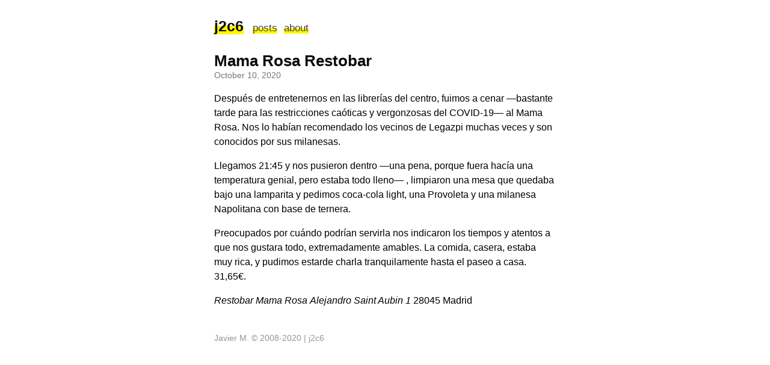

--- FILE ---
content_type: text/html; charset=utf-8
request_url: https://j2c6.gitlab.io/j2c6/mama-rosa-restobar/
body_size: 1701
content:
<!DOCTYPE html>
<html><head>
    <meta charset="utf-8">
    <meta name="viewport" content="width=device-width, initial-scale=1.0">
    <meta name="description" content="Your site description">
    
    <link rel="shortcut icon" href="https://j2c6.gitlab.io/j2c6/favicon.ico">
    
    <link rel="stylesheet" href="/j2c6/css/style.min.css">

    <title>Mama Rosa Restobar</title>
</head>
<body><header id="banner">
    <h2><a href="https://j2c6.gitlab.io/j2c6/">j2c6</a></h2>
    <nav>
        <ul>
            
            <li>
                <a href="/j2c6/" title="posts">posts</a>
            </li>
            
            <li>
                <a href="/j2c6/about/" title="about">about</a>
            </li>
            
        </ul>
    </nav>
</header>
<main id="content">
<article>
    <header id="post-header">
        <h1>Mama Rosa Restobar</h1><time>October 10, 2020</time></header><p>Después de entretenernos en las librerías del centro, fuimos a cenar —bastante tarde para las restricciones caóticas y vergonzosas del COVID-19— al Mama Rosa. Nos lo habían recomendado los vecinos de Legazpi muchas veces y son conocidos por sus milanesas.</p>
<p>Llegamos 21:45 y nos pusieron dentro —una pena, porque fuera hacía una temperatura genial, pero estaba todo lleno— , limpiaron una mesa que quedaba bajo una lamparita y pedimos coca-cola light, una Provoleta y una milanesa Napolitana con base de ternera.</p>
<p>Preocupados por cuándo podrían servirla nos indicaron los tiempos y atentos a que nos gustara todo, extremadamente amables. La comida, casera, estaba muy rica, y pudimos estarde charla tranquilamente hasta el paseo a casa. 31,65€.</p>
<p><em>Restobar Mama Rosa</em>
<em>Alejandro Saint Aubin 1</em>
28045 Madrid</p>
</article>

        </main><footer id="footer">
    Javier M. © 2008-2020 | j2c6
</footer>
</body>
</html>


--- FILE ---
content_type: text/css; charset=utf-8
request_url: https://j2c6.gitlab.io/j2c6/css/style.min.css
body_size: 6537
content:
*,*:before,*:after{box-sizing:border-box}html{font-size:62.5%}body{font-size:16px;font-size:1.6rem;font-family:helvetica,helvetica,helvetica;color:#0a0a0a;width:100%;margin:0 auto;padding:0 16px;line-height:1.6}header#banner{margin:25px 0}header#banner a{color:#0a0a0a;text-decoration:none;background:linear-gradient(180deg,rgba(255,255,255,0) 50%,#fff700 50%)}} header#banner a:hover { text-decoration: underline; } header#banner h2 { display: inline; font-size: 21px; font-size: 2.1rem; margin: 0 8px 0 0; } header#banner nav { display: inline-block; } header#banner nav ul { list-style-type: none; font-size: 1.05em; text-transform: lowercase; margin: 0; padding: 0; } header#banner nav ul li { display: inline; margin: 0 3px; } header#banner nav ul li a { color: #454545; } main#content a { color: #0a0a0a; text-decoration: none; background: linear-gradient(180deg,rgba(255,255,255,0) 50%,#fff700 50%); } main#content a:hover { text-decoration: underline; } main#content h1,main#content h2,main#content h3,main#content h4,main#content h5,main#content h6 { margin-bottom: 0; line-height: 1.15; } main#content h3 { font-size: 19px; font-size: 1.9rem; } main#content h1+p,main#content h2+p,main#content h3+p,main#content h4+p,main#content h5+p,main#content h6+p { margin-top: 5px; } main#content p { color: #000000; margin: 16px 0; } main#content hr { height: 1px; border: 0; background: #d8d8d8; } main#content ul#posts { list-style-type: none; font-size: 16px; font-size: 1.6rem; margin-top: 0; padding: 0; } main#content ul#posts li { margin: 5px 0; padding: 0; } main#content ul#posts small { font-size: 0.8em; color: #767676; margin-left: 10px; } main#content ul#posts li a { text-decoration: none; } main#content ul#posts li a:hover { color: #000000; } main#content ul#posts li a:hover small { color: inherit; } main#content header#post-header h1 { display: block; font-size: 23px; font-size: 2.3rem; line-height: 1.15; } main#content header#post-header time { display: block; font-size: 0.85em; color: #767676; } main#content #toc { border: 1px solid #b1b1b1; border-radius: 1px; line-height: 26px; margin: 16px 0; padding: 9px 14px; } main#content #toc h4 { font-size: 1.06em; color: #000000; margin: 0; } main#content #toc nav#TableOfContents { margin-top: 4px; } main#content #toc nav#TableOfContents>ul,main#content #toc nav#TableOfContents>ol { margin-left: -40px; } main#content #toc ul,main#content #toc ol { font-size: 0.98em; margin: 0; padding: 0 0 0 40px; } main#content #toc ul { list-style-type: none; } main#content #toc ol { counter-reset: item; } main#content #toc ol li { display: block; } main#content #toc ol li:before { content: counters(item,".") ". "; counter-increment: item; } main#content img { max-width: 100%; margin: 0 auto; } main#content figure { margin: 16px 0; } main#content figure img { display: block; max-width: 100%; margin: 0 auto; } main#content figure figcaption { font-size: 0.92em; font-style: italic; line-height: 22px; text-align: center; margin-top: 6px; padding: 0 10px; } main#content figure figcaption h4 { font-style: normal; display: inline; margin: 0; } main#content figure figcaption p { display: inline; margin: 0; padding-left: 8px; } main#content code,main#content pre { font-family: 'Menlo',monospace; } main#content code { font-size: 0.96em; padding: 0 5px; } main#content pre { display: block; overflow-x: auto; font-size: 14px; font-size: 1.4rem; white-space: pre; margin: 20px 0; padding: 1.5rem 1.5rem; line-height: 1.4; } main#content pre code { padding: 0; } main#content section.footnotes { font-size: 0.9em; } footer#footer { font-size: 14px; font-size: 1.4rem; font-weight: 300; color: #949494; margin: 40px 0; } @media (min-width: 770px) { body{width:600px;line-height:1.5}main#content hr{width:108%;margin-left:-3.8%}header#banner h2{font-size:25px;font-size:2.5rem}main#content h3{font-size:20px;font-size:2rem}main#content ul#posts{font-size:18px;font-size:1.8rem}main#content header#post-header h1{font-size:26px;font-size:2.6rem}main#content img{max-width:108%;margin-left:-3.8%}main#content figure{margin-left:-3.8%}main#content figure img{max-width:108%}main#content pre{width:108%;margin-left:-3.8%;padding:1.5rem 2.2rem}} @media (prefers-color-scheme: dark) { html{scrollbar-color:#6c6c6c #2e2e2e}body{color:#ebebeb;background:#121212}header#banner a{color:#e0e0e0;text-decoration:none}header#banner nav ul li a{color:#ccc}main#content a{color:#00b1ed}main#content p{color:#f5f5f5}main#content hr{background:#5c5c5c}main#content #toc h4{color:#d4d4d4}main#content ul#posts small{color:#a7a7a7}main#content ul#posts li a:hover{color:#21c7ff}main#content header#post-header time{color:#a7a7a7}} .chroma { color: #f8f8f2; background-color: #272822 } .chroma .err { color: #960050; background-color: #1e0010 } .chroma .lntd { vertical-align: top; padding: 0; margin: 0; border: 0; } .chroma .lntable { border-spacing: 0; padding: 0; margin: 0; border: 0; width: auto; overflow: auto; display: block; } .chroma .hl { display: block; width: 100%;background-color: #ffffcc } .chroma .lnt { margin-right: 0.4em; padding: 0 0.4em 0 0.4em;color: #7f7f7f } .chroma .ln { margin-right: 0.4em; padding: 0 0.4em 0 0.4em;color: #7f7f7f } .chroma .k { color: #66d9ef } .chroma .kc { color: #66d9ef } .chroma .kd { color: #66d9ef } .chroma .kn { color: #f92672 } .chroma .kp { color: #66d9ef } .chroma .kr { color: #66d9ef } .chroma .kt { color: #66d9ef } .chroma .na { color: #a6e22e } .chroma .nc { color: #a6e22e } .chroma .no { color: #66d9ef } .chroma .nd { color: #a6e22e } .chroma .ne { color: #a6e22e } .chroma .nf { color: #a6e22e } .chroma .nx { color: #a6e22e } .chroma .nt { color: #f92672 } .chroma .l { color: #ae81ff } .chroma .ld { color: #e6db74 } .chroma .s { color: #e6db74 } .chroma .sa { color: #e6db74 } .chroma .sb { color: #e6db74 } .chroma .sc { color: #e6db74 } .chroma .dl { color: #e6db74 } .chroma .sd { color: #e6db74 } .chroma .s2 { color: #e6db74 } .chroma .se { color: #ae81ff } .chroma .sh { color: #e6db74 } .chroma .si { color: #e6db74 } .chroma .sx { color: #e6db74 } .chroma .sr { color: #e6db74 } .chroma .s1 { color: #e6db74 } .chroma .ss { color: #e6db74 } .chroma .m { color: #ae81ff } .chroma .mb { color: #ae81ff } .chroma .mf { color: #ae81ff } .chroma .mh { color: #ae81ff } .chroma .mi { color: #ae81ff } .chroma .il { color: #ae81ff } .chroma .mo { color: #ae81ff } .chroma .o { color: #f92672 } .chroma .ow { color: #f92672 } .chroma .c { color: #75715e } .chroma .ch { color: #75715e } .chroma .cm { color: #75715e } .chroma .c1 { color: #75715e } .chroma .cs { color: #75715e } .chroma .cp { color: #75715e } .chroma .cpf { color: #75715e } .chroma .gd { color: #f92672 } .chroma .ge { font-style: italic } .chroma .gi { color: #a6e22e } .chroma .gs { font-weight: bold } .chroma .gu { color: #75715e }